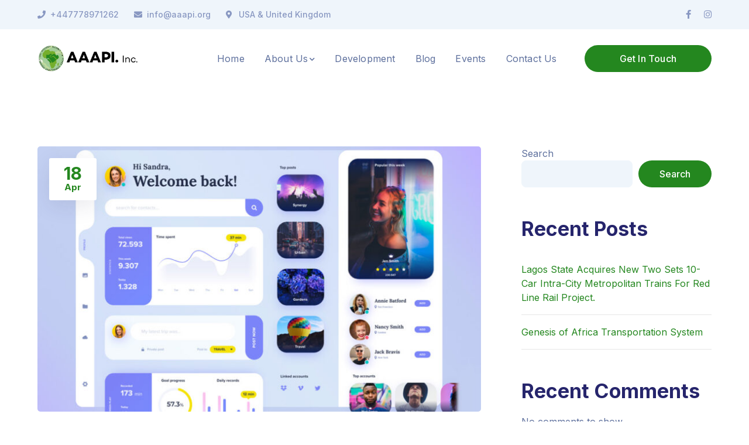

--- FILE ---
content_type: text/html; charset=UTF-8
request_url: https://aaapi.org/project_category/portfolio-08/
body_size: 12470
content:
<!DOCTYPE html>
<html dir="ltr" lang="en"
	prefix="og: https://ogp.me/ns#"  class="no-js">
<head>
	<meta charset="UTF-8">
	<meta name="viewport" content="width=device-width">
	<link rel="profile" href="https://gmpg.org/xfn/11">
	
	<title>portfolio-08 - AAAPI</title>

		<!-- All in One SEO 4.3.3 - aioseo.com -->
		<meta name="robots" content="max-image-preview:large" />
		<link rel="canonical" href="https://aaapi.org/project_category/portfolio-08/" />
		<meta name="generator" content="All in One SEO (AIOSEO) 4.3.3 " />
		<script type="application/ld+json" class="aioseo-schema">
			{"@context":"https:\/\/schema.org","@graph":[{"@type":"BreadcrumbList","@id":"https:\/\/aaapi.org\/project_category\/portfolio-08\/#breadcrumblist","itemListElement":[{"@type":"ListItem","@id":"https:\/\/aaapi.org\/#listItem","position":1,"item":{"@type":"WebPage","@id":"https:\/\/aaapi.org\/","name":"Home","description":"About Us We Have a Vision For a Developed Africa. Alliance for Africa Advancement Progress and Integrity Incorporated (AAAPI Inc.) is a non- profit organization based in Madison WI with a branch office in the UK. It was established in 2010 and registered in the year 2010. It was formally created exclusively under Section (501)","url":"https:\/\/aaapi.org\/"},"nextItem":"https:\/\/aaapi.org\/project_category\/portfolio-08\/#listItem"},{"@type":"ListItem","@id":"https:\/\/aaapi.org\/project_category\/portfolio-08\/#listItem","position":2,"item":{"@type":"WebPage","@id":"https:\/\/aaapi.org\/project_category\/portfolio-08\/","name":"portfolio-08","url":"https:\/\/aaapi.org\/project_category\/portfolio-08\/"},"previousItem":"https:\/\/aaapi.org\/#listItem"}]},{"@type":"CollectionPage","@id":"https:\/\/aaapi.org\/project_category\/portfolio-08\/#collectionpage","url":"https:\/\/aaapi.org\/project_category\/portfolio-08\/","name":"portfolio-08 - AAAPI","inLanguage":"en","isPartOf":{"@id":"https:\/\/aaapi.org\/#website"},"breadcrumb":{"@id":"https:\/\/aaapi.org\/project_category\/portfolio-08\/#breadcrumblist"}},{"@type":"Organization","@id":"https:\/\/aaapi.org\/#organization","name":"AAAPI","url":"https:\/\/aaapi.org\/"},{"@type":"WebSite","@id":"https:\/\/aaapi.org\/#website","url":"https:\/\/aaapi.org\/","name":"AAAPI","description":"Alliance for Africa Advancement Progress and Integrity Incorporated","inLanguage":"en","publisher":{"@id":"https:\/\/aaapi.org\/#organization"}}]}
		</script>
		<!-- All in One SEO -->

<link rel='dns-prefetch' href='//fonts.googleapis.com' />
<link rel="alternate" type="application/rss+xml" title="AAAPI &raquo; Feed" href="https://aaapi.org/feed/" />
<link rel="alternate" type="application/rss+xml" title="AAAPI &raquo; Comments Feed" href="https://aaapi.org/comments/feed/" />
<link rel="alternate" type="application/rss+xml" title="AAAPI &raquo; portfolio-08 Category Feed" href="https://aaapi.org/project_category/portfolio-08/feed/" />
		<!-- This site uses the Google Analytics by MonsterInsights plugin v8.13.1 - Using Analytics tracking - https://www.monsterinsights.com/ -->
		<!-- Note: MonsterInsights is not currently configured on this site. The site owner needs to authenticate with Google Analytics in the MonsterInsights settings panel. -->
					<!-- No UA code set -->
				<!-- / Google Analytics by MonsterInsights -->
		<script type="text/javascript">
window._wpemojiSettings = {"baseUrl":"https:\/\/s.w.org\/images\/core\/emoji\/14.0.0\/72x72\/","ext":".png","svgUrl":"https:\/\/s.w.org\/images\/core\/emoji\/14.0.0\/svg\/","svgExt":".svg","source":{"concatemoji":"https:\/\/aaapi.org\/wp-includes\/js\/wp-emoji-release.min.js?ver=6.1.9"}};
/*! This file is auto-generated */
!function(e,a,t){var n,r,o,i=a.createElement("canvas"),p=i.getContext&&i.getContext("2d");function s(e,t){var a=String.fromCharCode,e=(p.clearRect(0,0,i.width,i.height),p.fillText(a.apply(this,e),0,0),i.toDataURL());return p.clearRect(0,0,i.width,i.height),p.fillText(a.apply(this,t),0,0),e===i.toDataURL()}function c(e){var t=a.createElement("script");t.src=e,t.defer=t.type="text/javascript",a.getElementsByTagName("head")[0].appendChild(t)}for(o=Array("flag","emoji"),t.supports={everything:!0,everythingExceptFlag:!0},r=0;r<o.length;r++)t.supports[o[r]]=function(e){if(p&&p.fillText)switch(p.textBaseline="top",p.font="600 32px Arial",e){case"flag":return s([127987,65039,8205,9895,65039],[127987,65039,8203,9895,65039])?!1:!s([55356,56826,55356,56819],[55356,56826,8203,55356,56819])&&!s([55356,57332,56128,56423,56128,56418,56128,56421,56128,56430,56128,56423,56128,56447],[55356,57332,8203,56128,56423,8203,56128,56418,8203,56128,56421,8203,56128,56430,8203,56128,56423,8203,56128,56447]);case"emoji":return!s([129777,127995,8205,129778,127999],[129777,127995,8203,129778,127999])}return!1}(o[r]),t.supports.everything=t.supports.everything&&t.supports[o[r]],"flag"!==o[r]&&(t.supports.everythingExceptFlag=t.supports.everythingExceptFlag&&t.supports[o[r]]);t.supports.everythingExceptFlag=t.supports.everythingExceptFlag&&!t.supports.flag,t.DOMReady=!1,t.readyCallback=function(){t.DOMReady=!0},t.supports.everything||(n=function(){t.readyCallback()},a.addEventListener?(a.addEventListener("DOMContentLoaded",n,!1),e.addEventListener("load",n,!1)):(e.attachEvent("onload",n),a.attachEvent("onreadystatechange",function(){"complete"===a.readyState&&t.readyCallback()})),(e=t.source||{}).concatemoji?c(e.concatemoji):e.wpemoji&&e.twemoji&&(c(e.twemoji),c(e.wpemoji)))}(window,document,window._wpemojiSettings);
</script>
<style type="text/css">
img.wp-smiley,
img.emoji {
	display: inline !important;
	border: none !important;
	box-shadow: none !important;
	height: 1em !important;
	width: 1em !important;
	margin: 0 0.07em !important;
	vertical-align: -0.1em !important;
	background: none !important;
	padding: 0 !important;
}
</style>
	<link rel='stylesheet' id='wp-event-manager-frontend-css' href='https://aaapi.org/wp-content/plugins/wp-event-manager/assets/css/frontend.min.css?ver=6.1.9' type='text/css' media='all' />
<link rel='stylesheet' id='wp-event-manager-jquery-ui-daterangepicker-css' href='https://aaapi.org/wp-content/plugins/wp-event-manager/assets/js/jquery-ui-daterangepicker/jquery.comiseo.daterangepicker.css?ver=6.1.9' type='text/css' media='all' />
<link rel='stylesheet' id='wp-event-manager-jquery-ui-daterangepicker-style-css' href='https://aaapi.org/wp-content/plugins/wp-event-manager/assets/js/jquery-ui-daterangepicker/styles.css?ver=6.1.9' type='text/css' media='all' />
<link rel='stylesheet' id='wp-event-manager-jquery-ui-css-css' href='https://aaapi.org/wp-content/plugins/wp-event-manager/assets/js/jquery-ui/jquery-ui.css?ver=6.1.9' type='text/css' media='all' />
<link rel='stylesheet' id='wp-event-manager-grid-style-css' href='https://aaapi.org/wp-content/plugins/wp-event-manager/assets/css/wpem-grid.min.css?ver=6.1.9' type='text/css' media='all' />
<link rel='stylesheet' id='wp-event-manager-font-style-css' href='https://aaapi.org/wp-content/plugins/wp-event-manager/assets/fonts/style.css?ver=6.1.9' type='text/css' media='all' />
<link rel='stylesheet' id='arts-icons-css' href='https://aaapi.org/wp-content/plugins/masterlayer-addons-for-elementor/assets/css/arts-icons.css?ver=1.0' type='text/css' media='all' />
<link rel='stylesheet' id='feather-icons-css' href='https://aaapi.org/wp-content/plugins/masterlayer-addons-for-elementor/assets/css/feather-icons.css?ver=1.0' type='text/css' media='all' />
<link rel='stylesheet' id='sublime-icons-css' href='https://aaapi.org/wp-content/plugins/masterlayer-addons-for-elementor/assets/css/linea-icons.css?ver=1.0' type='text/css' media='all' />
<link rel='stylesheet' id='unicons-icons-css' href='https://aaapi.org/wp-content/plugins/masterlayer-addons-for-elementor/assets/css/unicons-icons.css?ver=1.0' type='text/css' media='all' />
<link rel='stylesheet' id='wp-block-library-css' href='https://aaapi.org/wp-includes/css/dist/block-library/style.min.css?ver=6.1.9' type='text/css' media='all' />
<link rel='stylesheet' id='classic-theme-styles-css' href='https://aaapi.org/wp-includes/css/classic-themes.min.css?ver=1' type='text/css' media='all' />
<style id='global-styles-inline-css' type='text/css'>
body{--wp--preset--color--black: #000000;--wp--preset--color--cyan-bluish-gray: #abb8c3;--wp--preset--color--white: #ffffff;--wp--preset--color--pale-pink: #f78da7;--wp--preset--color--vivid-red: #cf2e2e;--wp--preset--color--luminous-vivid-orange: #ff6900;--wp--preset--color--luminous-vivid-amber: #fcb900;--wp--preset--color--light-green-cyan: #7bdcb5;--wp--preset--color--vivid-green-cyan: #00d084;--wp--preset--color--pale-cyan-blue: #8ed1fc;--wp--preset--color--vivid-cyan-blue: #0693e3;--wp--preset--color--vivid-purple: #9b51e0;--wp--preset--gradient--vivid-cyan-blue-to-vivid-purple: linear-gradient(135deg,rgba(6,147,227,1) 0%,rgb(155,81,224) 100%);--wp--preset--gradient--light-green-cyan-to-vivid-green-cyan: linear-gradient(135deg,rgb(122,220,180) 0%,rgb(0,208,130) 100%);--wp--preset--gradient--luminous-vivid-amber-to-luminous-vivid-orange: linear-gradient(135deg,rgba(252,185,0,1) 0%,rgba(255,105,0,1) 100%);--wp--preset--gradient--luminous-vivid-orange-to-vivid-red: linear-gradient(135deg,rgba(255,105,0,1) 0%,rgb(207,46,46) 100%);--wp--preset--gradient--very-light-gray-to-cyan-bluish-gray: linear-gradient(135deg,rgb(238,238,238) 0%,rgb(169,184,195) 100%);--wp--preset--gradient--cool-to-warm-spectrum: linear-gradient(135deg,rgb(74,234,220) 0%,rgb(151,120,209) 20%,rgb(207,42,186) 40%,rgb(238,44,130) 60%,rgb(251,105,98) 80%,rgb(254,248,76) 100%);--wp--preset--gradient--blush-light-purple: linear-gradient(135deg,rgb(255,206,236) 0%,rgb(152,150,240) 100%);--wp--preset--gradient--blush-bordeaux: linear-gradient(135deg,rgb(254,205,165) 0%,rgb(254,45,45) 50%,rgb(107,0,62) 100%);--wp--preset--gradient--luminous-dusk: linear-gradient(135deg,rgb(255,203,112) 0%,rgb(199,81,192) 50%,rgb(65,88,208) 100%);--wp--preset--gradient--pale-ocean: linear-gradient(135deg,rgb(255,245,203) 0%,rgb(182,227,212) 50%,rgb(51,167,181) 100%);--wp--preset--gradient--electric-grass: linear-gradient(135deg,rgb(202,248,128) 0%,rgb(113,206,126) 100%);--wp--preset--gradient--midnight: linear-gradient(135deg,rgb(2,3,129) 0%,rgb(40,116,252) 100%);--wp--preset--duotone--dark-grayscale: url('#wp-duotone-dark-grayscale');--wp--preset--duotone--grayscale: url('#wp-duotone-grayscale');--wp--preset--duotone--purple-yellow: url('#wp-duotone-purple-yellow');--wp--preset--duotone--blue-red: url('#wp-duotone-blue-red');--wp--preset--duotone--midnight: url('#wp-duotone-midnight');--wp--preset--duotone--magenta-yellow: url('#wp-duotone-magenta-yellow');--wp--preset--duotone--purple-green: url('#wp-duotone-purple-green');--wp--preset--duotone--blue-orange: url('#wp-duotone-blue-orange');--wp--preset--font-size--small: 13px;--wp--preset--font-size--medium: 20px;--wp--preset--font-size--large: 36px;--wp--preset--font-size--x-large: 42px;--wp--preset--spacing--20: 0.44rem;--wp--preset--spacing--30: 0.67rem;--wp--preset--spacing--40: 1rem;--wp--preset--spacing--50: 1.5rem;--wp--preset--spacing--60: 2.25rem;--wp--preset--spacing--70: 3.38rem;--wp--preset--spacing--80: 5.06rem;}:where(.is-layout-flex){gap: 0.5em;}body .is-layout-flow > .alignleft{float: left;margin-inline-start: 0;margin-inline-end: 2em;}body .is-layout-flow > .alignright{float: right;margin-inline-start: 2em;margin-inline-end: 0;}body .is-layout-flow > .aligncenter{margin-left: auto !important;margin-right: auto !important;}body .is-layout-constrained > .alignleft{float: left;margin-inline-start: 0;margin-inline-end: 2em;}body .is-layout-constrained > .alignright{float: right;margin-inline-start: 2em;margin-inline-end: 0;}body .is-layout-constrained > .aligncenter{margin-left: auto !important;margin-right: auto !important;}body .is-layout-constrained > :where(:not(.alignleft):not(.alignright):not(.alignfull)){max-width: var(--wp--style--global--content-size);margin-left: auto !important;margin-right: auto !important;}body .is-layout-constrained > .alignwide{max-width: var(--wp--style--global--wide-size);}body .is-layout-flex{display: flex;}body .is-layout-flex{flex-wrap: wrap;align-items: center;}body .is-layout-flex > *{margin: 0;}:where(.wp-block-columns.is-layout-flex){gap: 2em;}.has-black-color{color: var(--wp--preset--color--black) !important;}.has-cyan-bluish-gray-color{color: var(--wp--preset--color--cyan-bluish-gray) !important;}.has-white-color{color: var(--wp--preset--color--white) !important;}.has-pale-pink-color{color: var(--wp--preset--color--pale-pink) !important;}.has-vivid-red-color{color: var(--wp--preset--color--vivid-red) !important;}.has-luminous-vivid-orange-color{color: var(--wp--preset--color--luminous-vivid-orange) !important;}.has-luminous-vivid-amber-color{color: var(--wp--preset--color--luminous-vivid-amber) !important;}.has-light-green-cyan-color{color: var(--wp--preset--color--light-green-cyan) !important;}.has-vivid-green-cyan-color{color: var(--wp--preset--color--vivid-green-cyan) !important;}.has-pale-cyan-blue-color{color: var(--wp--preset--color--pale-cyan-blue) !important;}.has-vivid-cyan-blue-color{color: var(--wp--preset--color--vivid-cyan-blue) !important;}.has-vivid-purple-color{color: var(--wp--preset--color--vivid-purple) !important;}.has-black-background-color{background-color: var(--wp--preset--color--black) !important;}.has-cyan-bluish-gray-background-color{background-color: var(--wp--preset--color--cyan-bluish-gray) !important;}.has-white-background-color{background-color: var(--wp--preset--color--white) !important;}.has-pale-pink-background-color{background-color: var(--wp--preset--color--pale-pink) !important;}.has-vivid-red-background-color{background-color: var(--wp--preset--color--vivid-red) !important;}.has-luminous-vivid-orange-background-color{background-color: var(--wp--preset--color--luminous-vivid-orange) !important;}.has-luminous-vivid-amber-background-color{background-color: var(--wp--preset--color--luminous-vivid-amber) !important;}.has-light-green-cyan-background-color{background-color: var(--wp--preset--color--light-green-cyan) !important;}.has-vivid-green-cyan-background-color{background-color: var(--wp--preset--color--vivid-green-cyan) !important;}.has-pale-cyan-blue-background-color{background-color: var(--wp--preset--color--pale-cyan-blue) !important;}.has-vivid-cyan-blue-background-color{background-color: var(--wp--preset--color--vivid-cyan-blue) !important;}.has-vivid-purple-background-color{background-color: var(--wp--preset--color--vivid-purple) !important;}.has-black-border-color{border-color: var(--wp--preset--color--black) !important;}.has-cyan-bluish-gray-border-color{border-color: var(--wp--preset--color--cyan-bluish-gray) !important;}.has-white-border-color{border-color: var(--wp--preset--color--white) !important;}.has-pale-pink-border-color{border-color: var(--wp--preset--color--pale-pink) !important;}.has-vivid-red-border-color{border-color: var(--wp--preset--color--vivid-red) !important;}.has-luminous-vivid-orange-border-color{border-color: var(--wp--preset--color--luminous-vivid-orange) !important;}.has-luminous-vivid-amber-border-color{border-color: var(--wp--preset--color--luminous-vivid-amber) !important;}.has-light-green-cyan-border-color{border-color: var(--wp--preset--color--light-green-cyan) !important;}.has-vivid-green-cyan-border-color{border-color: var(--wp--preset--color--vivid-green-cyan) !important;}.has-pale-cyan-blue-border-color{border-color: var(--wp--preset--color--pale-cyan-blue) !important;}.has-vivid-cyan-blue-border-color{border-color: var(--wp--preset--color--vivid-cyan-blue) !important;}.has-vivid-purple-border-color{border-color: var(--wp--preset--color--vivid-purple) !important;}.has-vivid-cyan-blue-to-vivid-purple-gradient-background{background: var(--wp--preset--gradient--vivid-cyan-blue-to-vivid-purple) !important;}.has-light-green-cyan-to-vivid-green-cyan-gradient-background{background: var(--wp--preset--gradient--light-green-cyan-to-vivid-green-cyan) !important;}.has-luminous-vivid-amber-to-luminous-vivid-orange-gradient-background{background: var(--wp--preset--gradient--luminous-vivid-amber-to-luminous-vivid-orange) !important;}.has-luminous-vivid-orange-to-vivid-red-gradient-background{background: var(--wp--preset--gradient--luminous-vivid-orange-to-vivid-red) !important;}.has-very-light-gray-to-cyan-bluish-gray-gradient-background{background: var(--wp--preset--gradient--very-light-gray-to-cyan-bluish-gray) !important;}.has-cool-to-warm-spectrum-gradient-background{background: var(--wp--preset--gradient--cool-to-warm-spectrum) !important;}.has-blush-light-purple-gradient-background{background: var(--wp--preset--gradient--blush-light-purple) !important;}.has-blush-bordeaux-gradient-background{background: var(--wp--preset--gradient--blush-bordeaux) !important;}.has-luminous-dusk-gradient-background{background: var(--wp--preset--gradient--luminous-dusk) !important;}.has-pale-ocean-gradient-background{background: var(--wp--preset--gradient--pale-ocean) !important;}.has-electric-grass-gradient-background{background: var(--wp--preset--gradient--electric-grass) !important;}.has-midnight-gradient-background{background: var(--wp--preset--gradient--midnight) !important;}.has-small-font-size{font-size: var(--wp--preset--font-size--small) !important;}.has-medium-font-size{font-size: var(--wp--preset--font-size--medium) !important;}.has-large-font-size{font-size: var(--wp--preset--font-size--large) !important;}.has-x-large-font-size{font-size: var(--wp--preset--font-size--x-large) !important;}
.wp-block-navigation a:where(:not(.wp-element-button)){color: inherit;}
:where(.wp-block-columns.is-layout-flex){gap: 2em;}
.wp-block-pullquote{font-size: 1.5em;line-height: 1.6;}
</style>
<link rel='stylesheet' id='contact-form-7-css' href='https://aaapi.org/wp-content/plugins/contact-form-7/includes/css/styles.css?ver=5.7.4' type='text/css' media='all' />
<link rel='stylesheet' id='wp-event-manager-jquery-timepicker-css-css' href='https://aaapi.org/wp-content/plugins/wp-event-manager/assets/js/jquery-timepicker/jquery.timepicker.min.css?ver=6.1.9' type='text/css' media='all' />
<link rel='stylesheet' id='sublime-google-font-inter-css' href='//fonts.googleapis.com/css?family=Inter%3A100%2C200%2C300%2C400%2C500%2C600%2C700%2C800%2C900&#038;subset=latin&#038;ver=6.1.9' type='text/css' media='all' />
<link rel='stylesheet' id='animate-css' href='https://aaapi.org/wp-content/themes/sublime/assets/css/animate.css?ver=3.5.2' type='text/css' media='all' />
<link rel='stylesheet' id='animsition-css' href='https://aaapi.org/wp-content/themes/sublime/assets/css/animsition.css?ver=4.0.1' type='text/css' media='all' />
<link rel='stylesheet' id='slick-css' href='https://aaapi.org/wp-content/plugins/masterlayer-addons-for-elementor/assets/css/slick.css?ver=1.0' type='text/css' media='all' />
<link rel='stylesheet' id='eleganticons-css' href='https://aaapi.org/wp-content/themes/sublime/assets/css/eleganticons.css?ver=1.0.0' type='text/css' media='all' />
<link rel='stylesheet' id='pe-icon-7-stroke-css' href='https://aaapi.org/wp-content/themes/sublime/assets/css/pe-icon-7-stroke.css?ver=1.0.0' type='text/css' media='all' />
<link rel='stylesheet' id='fontawesome-css' href='https://aaapi.org/wp-content/themes/sublime/assets/css/fontawesome.css?ver=5.13.0' type='text/css' media='all' />
<link rel='stylesheet' id='sublime-theme-style-css' href='https://aaapi.org/wp-content/themes/sublime/style.css?ver=1.0.0' type='text/css' media='all' />
<style id='sublime-theme-style-inline-css' type='text/css'>
/*TYPOGRAPHY*/body{font-family:"Inter";}h1,h2,h3,h4,h5,h6{font-family:"Inter";}/*ACCENT COLOR*/a,.accent-color,#site-logo .site-logo-text:hover,.header-socials a:hover,.hentry .page-links>span,.hentry .page-links a>span,.hentry .post-media .post-date-custom,.hentry .post-title a:hover,.hentry .post-meta a:hover,.hentry .post-author .author-socials .socials a:hover,#post-nav .link:hover,#post-nav .content-wrap h4:hover a ,.related-news .post-item .post-categories a:hover,.related-news .post-item .text-wrap h3 a:hover,.related-news .related-post .slick-next:hover:before,.related-news .related-post .slick-prev:hover:before,.comment-reply-link,.comment-edit-link,#cancel-comment-reply-link,.unapproved,.logged-in-as a,.widget.widget_archive ul li a:hover,.widget.widget_categories ul li a:hover,.widget.widget_meta ul li a:hover,.widget.widget_nav_menu ul li a:hover,.widget.widget_pages ul li a:hover,.widget.widget_recent_entries ul li a:hover,.widget.widget_recent_comments ul li a:hover,.widget.widget_rss ul li a:hover,#sidebar .widget.widget_calendar caption,.widget.widget_latest_posts .categories a:hover,.widget.widget_latest_posts .current .post-title a,.widget.widget_latest_posts .post-title:hover a ,.widget.widget_nav_menu .menu>li.current-menu-item>a,.widget.widget_nav_menu .menu>li.current-menu-item,.widget.widget_calendar a,.widget.widget_calendar tbody #today,#footer .widget_mc4wp_form_widget .submit-wrap button:after,.widget.widget_socials .socials a:hover,.widget.widget_recent_posts h3 a:hover,.widget.widget_recent_posts .post-author a ,.cf7-widget .submit-wrap:after,.master-link:hover,.master-button.btn-white,.master-button.btn-outline,.master-icon,.master-quote .name a,.master-quote .name a:hover,.master-quote .role,.master-counter .icon-wrap,.master-subscribe-form button:hover,.master-subscribe-form.style-3 button,.wpcf7 .cf7-style-1 .wpcf7-submit,.master-project:hover .headline-2 a,.projects-filter .cbp-filter-item:hover,.projects-filter .cbp-filter-item.cbp-filter-item-active,.news-style-1 .master-news:hover .headline-2 a,.master-price-box .desc ul.has-arrow li > span:before,.master-team .team-name:hover,.master-team .socials-wrap a,.master-team-slider .slick-content .position,.master-timeline .timeline-number .number,.master-project-widget .widget-project-related .project-title:hover,.master-project-widget .widget-project-related .project-cat:hover,.woocommerce-page .woocommerce-MyAccount-content .woocommerce-info .button,.products li .product-info .button,.products li .product-info .added_to_cart,.products li .product-cat:hover,.products li h2:hover,.woo-single-post-class .images .woocommerce-product-gallery__trigger:hover:after,.woo-single-post-class .woocommerce-grouped-product-list-item__label a:hover,.woo-single-post-class .summary .product_meta>span a:hover,.woocommerce-page .shop_table.cart .product-name a:hover,form.login .input-submit~span.lost_password a,form.register .input-submit~span.lost_password a,.product_list_widget .product-title:hover,.widget_recent_reviews .product_list_widget a:hover,.widget_product_categories ul li a:hover,.widget.widget_product_search .woocommerce-product-search .search-submit:hover:before,.widget_shopping_cart_content ul li a:hover,.widget_shopping_cart_content ul li a.remove{color:#24871f;}bg-accent,blockquote:before,.button,button,input[type="button"],input[type="reset"],input[type="submit"],.hbt-style-1 .header-button.master-button,.post-media .slick-prev:hover,.post-media .slick-next:hover,.post-media .slick-dots li.slick-active:after,.post-media .post-cat-custom a,.hentry .post-tags a:hover,.widget.widget_links ul li a:after,.widget.widget_tag_cloud .tagcloud a:hover,#footer .widget.widget_tag_cloud .tagcloud a:hover,.widget.widget_banner .btn a,#scroll-top:before,#scroll-top:hover:before,.sublime-pagination ul li .page-numbers:hover,.woocommerce-pagination .page-numbers li .page-numbers:hover,.sublime-pagination ul li .page-numbers.current,.woocommerce-pagination .page-numbers li .page-numbers.current ,.master-button,.master-heading .divider:before,.master-heading .divider:after,.master-heading .divider > span:before,.master-heading .divider > span:after,.hover-effect-style-1 .elementor-widget-container:before,.master-carousel-box .flickity-page-dots .dot.is-selected,.master-quote .name a:before,.master-progress-bar .progress,.master-tabs .tab-link .hover-effect,.master-subscribe-form button,.coming-soon .master-demo-box .image-wrap,.master-team .socials-wrap a:hover,.master-team-carousel .master-team .content-wrap,.master-slick-slider .slick-dots>li.slick-active>button:after ,.master-project-widget .widget-socials a:hover ,.woo-single-post-class .woocommerce-tabs ul li:after,.woocommerce-page .return-to-shop a,.woocommerce-MyAccount-navigation ul li.is-active,.widget_price_filter .price_slider_amount .button:hover,.widget_price_filter .ui-slider .ui-slider-range,.widget_shopping_cart_content .buttons a.checkout{background-color:#24871f;}border-accent{border-color:#24871f;}.underline-solid:after, .underline-dotted:after, .underline-dashed:after{border-bottom-color:#24871f;}.post.sticky{border-color:#24871f;}.sublime-pagination ul li .page-numbers:hover{border-color:#24871f;}.woocommerce-pagination .page-numbers li .page-numbers:hover{border-color:#24871f;}.sublime-pagination ul li .page-numbers.current{border-color:#24871f;}.woocommerce-pagination .page-numbers li .page-numbers.current{border-color:#24871f;}.master-button.btn-outline{border-color:#24871f;}.master-carousel-box .flickity-page-dots .dot{border-color:#24871f;}.wpcf7 .cf7-style-1 .wpcf7-submit{border-color:#24871f;}.master-team .socials-wrap a{border-color:#24871f;}.master-project-widget .widget-socials a:hover {border-color:#24871f;}.widget_price_filter .price_slider_amount .button{border-color:#24871f;}.sublime-progress .progress-animate.accent.gradient{background: rgba(36,135,31,1);background: -moz-linear-gradient(left, rgba(36,135,31,1) 0%, rgba(36,135,31,0.3) 100%);background: -webkit-linear-gradient( left, rgba(36,135,31,1) 0%, rgba(36,135,31,0.3) 100% );background: linear-gradient(to right, rgba(36,135,31,1) 0%, rgba(36,135,31,0.3) 100%) !important;}.header-style-1 .header-search-trigger:hover svg,.header-style-1 .nav-top-cart-wrapper .nav-cart-trigger:hover svg,.header-style-3 .header-search-trigger:hover svg,.header-style-3 .nav-top-cart-wrapper .nav-cart-trigger:hover svg,#main-nav-mobi .search-form .search-submit:hover,.search-style-fullscreen .search-submit:hover svg,.no-results-content .search-form .search-submit:hover svg{stroke:#24871f;}/*CUSTOMIZER STYLING*/.animsition-loading{border-top-color:#4732d7;}.animsition-loading:before{border-top-color:#4732d7;}.animsition-loading:after{border-top-color:#4732d7;}#footer-widgets .widget{color:#000000;}#footer{background-color:#a4cd9a;padding-top:30px;padding-bottom:20px;}#bottom{background:#0a0202;}
</style>
<script type='text/javascript' src='https://aaapi.org/wp-includes/js/jquery/jquery.min.js?ver=3.6.1' id='jquery-core-js'></script>
<script type='text/javascript' src='https://aaapi.org/wp-includes/js/jquery/jquery-migrate.min.js?ver=3.3.2' id='jquery-migrate-js'></script>
<link rel="https://api.w.org/" href="https://aaapi.org/wp-json/" /><link rel="EditURI" type="application/rsd+xml" title="RSD" href="https://aaapi.org/xmlrpc.php?rsd" />
<link rel="wlwmanifest" type="application/wlwmanifest+xml" href="https://aaapi.org/wp-includes/wlwmanifest.xml" />
<meta name="generator" content="WordPress 6.1.9" />
<meta name="generator" content="Elementor 3.11.5; features: e_dom_optimization, e_optimized_assets_loading, e_optimized_css_loading, a11y_improvements, additional_custom_breakpoints; settings: css_print_method-external, google_font-enabled, font_display-auto">
<meta name="generator" content="Powered by Slider Revolution 6.5.6 - responsive, Mobile-Friendly Slider Plugin for WordPress with comfortable drag and drop interface." />
<link rel="icon" href="https://aaapi.org/wp-content/uploads/2021/12/cropped-Image-1-32x32.png" sizes="32x32" />
<link rel="icon" href="https://aaapi.org/wp-content/uploads/2021/12/cropped-Image-1-192x192.png" sizes="192x192" />
<link rel="apple-touch-icon" href="https://aaapi.org/wp-content/uploads/2021/12/cropped-Image-1-180x180.png" />
<meta name="msapplication-TileImage" content="https://aaapi.org/wp-content/uploads/2021/12/cropped-Image-1-270x270.png" />
<script type="text/javascript">function setREVStartSize(e){
			//window.requestAnimationFrame(function() {				 
				window.RSIW = window.RSIW===undefined ? window.innerWidth : window.RSIW;	
				window.RSIH = window.RSIH===undefined ? window.innerHeight : window.RSIH;	
				try {								
					var pw = document.getElementById(e.c).parentNode.offsetWidth,
						newh;
					pw = pw===0 || isNaN(pw) ? window.RSIW : pw;
					e.tabw = e.tabw===undefined ? 0 : parseInt(e.tabw);
					e.thumbw = e.thumbw===undefined ? 0 : parseInt(e.thumbw);
					e.tabh = e.tabh===undefined ? 0 : parseInt(e.tabh);
					e.thumbh = e.thumbh===undefined ? 0 : parseInt(e.thumbh);
					e.tabhide = e.tabhide===undefined ? 0 : parseInt(e.tabhide);
					e.thumbhide = e.thumbhide===undefined ? 0 : parseInt(e.thumbhide);
					e.mh = e.mh===undefined || e.mh=="" || e.mh==="auto" ? 0 : parseInt(e.mh,0);		
					if(e.layout==="fullscreen" || e.l==="fullscreen") 						
						newh = Math.max(e.mh,window.RSIH);					
					else{					
						e.gw = Array.isArray(e.gw) ? e.gw : [e.gw];
						for (var i in e.rl) if (e.gw[i]===undefined || e.gw[i]===0) e.gw[i] = e.gw[i-1];					
						e.gh = e.el===undefined || e.el==="" || (Array.isArray(e.el) && e.el.length==0)? e.gh : e.el;
						e.gh = Array.isArray(e.gh) ? e.gh : [e.gh];
						for (var i in e.rl) if (e.gh[i]===undefined || e.gh[i]===0) e.gh[i] = e.gh[i-1];
											
						var nl = new Array(e.rl.length),
							ix = 0,						
							sl;					
						e.tabw = e.tabhide>=pw ? 0 : e.tabw;
						e.thumbw = e.thumbhide>=pw ? 0 : e.thumbw;
						e.tabh = e.tabhide>=pw ? 0 : e.tabh;
						e.thumbh = e.thumbhide>=pw ? 0 : e.thumbh;					
						for (var i in e.rl) nl[i] = e.rl[i]<window.RSIW ? 0 : e.rl[i];
						sl = nl[0];									
						for (var i in nl) if (sl>nl[i] && nl[i]>0) { sl = nl[i]; ix=i;}															
						var m = pw>(e.gw[ix]+e.tabw+e.thumbw) ? 1 : (pw-(e.tabw+e.thumbw)) / (e.gw[ix]);					
						newh =  (e.gh[ix] * m) + (e.tabh + e.thumbh);
					}
					var el = document.getElementById(e.c);
					if (el!==null && el) el.style.height = newh+"px";					
					el = document.getElementById(e.c+"_wrapper");
					if (el!==null && el) {
						el.style.height = newh+"px";
						el.style.display = "block";
					}
				} catch(e){
					console.log("Failure at Presize of Slider:" + e)
				}					   
			//});
		  };</script>
</head>

<body class=" header-fixed sidebar-right site-layout-full-width header-style-1 footer-basic has-related-post sublime elementor-default elementor-kit-9">
<svg xmlns="http://www.w3.org/2000/svg" viewBox="0 0 0 0" width="0" height="0" focusable="false" role="none" style="visibility: hidden; position: absolute; left: -9999px; overflow: hidden;" ><defs><filter id="wp-duotone-dark-grayscale"><feColorMatrix color-interpolation-filters="sRGB" type="matrix" values=" .299 .587 .114 0 0 .299 .587 .114 0 0 .299 .587 .114 0 0 .299 .587 .114 0 0 " /><feComponentTransfer color-interpolation-filters="sRGB" ><feFuncR type="table" tableValues="0 0.49803921568627" /><feFuncG type="table" tableValues="0 0.49803921568627" /><feFuncB type="table" tableValues="0 0.49803921568627" /><feFuncA type="table" tableValues="1 1" /></feComponentTransfer><feComposite in2="SourceGraphic" operator="in" /></filter></defs></svg><svg xmlns="http://www.w3.org/2000/svg" viewBox="0 0 0 0" width="0" height="0" focusable="false" role="none" style="visibility: hidden; position: absolute; left: -9999px; overflow: hidden;" ><defs><filter id="wp-duotone-grayscale"><feColorMatrix color-interpolation-filters="sRGB" type="matrix" values=" .299 .587 .114 0 0 .299 .587 .114 0 0 .299 .587 .114 0 0 .299 .587 .114 0 0 " /><feComponentTransfer color-interpolation-filters="sRGB" ><feFuncR type="table" tableValues="0 1" /><feFuncG type="table" tableValues="0 1" /><feFuncB type="table" tableValues="0 1" /><feFuncA type="table" tableValues="1 1" /></feComponentTransfer><feComposite in2="SourceGraphic" operator="in" /></filter></defs></svg><svg xmlns="http://www.w3.org/2000/svg" viewBox="0 0 0 0" width="0" height="0" focusable="false" role="none" style="visibility: hidden; position: absolute; left: -9999px; overflow: hidden;" ><defs><filter id="wp-duotone-purple-yellow"><feColorMatrix color-interpolation-filters="sRGB" type="matrix" values=" .299 .587 .114 0 0 .299 .587 .114 0 0 .299 .587 .114 0 0 .299 .587 .114 0 0 " /><feComponentTransfer color-interpolation-filters="sRGB" ><feFuncR type="table" tableValues="0.54901960784314 0.98823529411765" /><feFuncG type="table" tableValues="0 1" /><feFuncB type="table" tableValues="0.71764705882353 0.25490196078431" /><feFuncA type="table" tableValues="1 1" /></feComponentTransfer><feComposite in2="SourceGraphic" operator="in" /></filter></defs></svg><svg xmlns="http://www.w3.org/2000/svg" viewBox="0 0 0 0" width="0" height="0" focusable="false" role="none" style="visibility: hidden; position: absolute; left: -9999px; overflow: hidden;" ><defs><filter id="wp-duotone-blue-red"><feColorMatrix color-interpolation-filters="sRGB" type="matrix" values=" .299 .587 .114 0 0 .299 .587 .114 0 0 .299 .587 .114 0 0 .299 .587 .114 0 0 " /><feComponentTransfer color-interpolation-filters="sRGB" ><feFuncR type="table" tableValues="0 1" /><feFuncG type="table" tableValues="0 0.27843137254902" /><feFuncB type="table" tableValues="0.5921568627451 0.27843137254902" /><feFuncA type="table" tableValues="1 1" /></feComponentTransfer><feComposite in2="SourceGraphic" operator="in" /></filter></defs></svg><svg xmlns="http://www.w3.org/2000/svg" viewBox="0 0 0 0" width="0" height="0" focusable="false" role="none" style="visibility: hidden; position: absolute; left: -9999px; overflow: hidden;" ><defs><filter id="wp-duotone-midnight"><feColorMatrix color-interpolation-filters="sRGB" type="matrix" values=" .299 .587 .114 0 0 .299 .587 .114 0 0 .299 .587 .114 0 0 .299 .587 .114 0 0 " /><feComponentTransfer color-interpolation-filters="sRGB" ><feFuncR type="table" tableValues="0 0" /><feFuncG type="table" tableValues="0 0.64705882352941" /><feFuncB type="table" tableValues="0 1" /><feFuncA type="table" tableValues="1 1" /></feComponentTransfer><feComposite in2="SourceGraphic" operator="in" /></filter></defs></svg><svg xmlns="http://www.w3.org/2000/svg" viewBox="0 0 0 0" width="0" height="0" focusable="false" role="none" style="visibility: hidden; position: absolute; left: -9999px; overflow: hidden;" ><defs><filter id="wp-duotone-magenta-yellow"><feColorMatrix color-interpolation-filters="sRGB" type="matrix" values=" .299 .587 .114 0 0 .299 .587 .114 0 0 .299 .587 .114 0 0 .299 .587 .114 0 0 " /><feComponentTransfer color-interpolation-filters="sRGB" ><feFuncR type="table" tableValues="0.78039215686275 1" /><feFuncG type="table" tableValues="0 0.94901960784314" /><feFuncB type="table" tableValues="0.35294117647059 0.47058823529412" /><feFuncA type="table" tableValues="1 1" /></feComponentTransfer><feComposite in2="SourceGraphic" operator="in" /></filter></defs></svg><svg xmlns="http://www.w3.org/2000/svg" viewBox="0 0 0 0" width="0" height="0" focusable="false" role="none" style="visibility: hidden; position: absolute; left: -9999px; overflow: hidden;" ><defs><filter id="wp-duotone-purple-green"><feColorMatrix color-interpolation-filters="sRGB" type="matrix" values=" .299 .587 .114 0 0 .299 .587 .114 0 0 .299 .587 .114 0 0 .299 .587 .114 0 0 " /><feComponentTransfer color-interpolation-filters="sRGB" ><feFuncR type="table" tableValues="0.65098039215686 0.40392156862745" /><feFuncG type="table" tableValues="0 1" /><feFuncB type="table" tableValues="0.44705882352941 0.4" /><feFuncA type="table" tableValues="1 1" /></feComponentTransfer><feComposite in2="SourceGraphic" operator="in" /></filter></defs></svg><svg xmlns="http://www.w3.org/2000/svg" viewBox="0 0 0 0" width="0" height="0" focusable="false" role="none" style="visibility: hidden; position: absolute; left: -9999px; overflow: hidden;" ><defs><filter id="wp-duotone-blue-orange"><feColorMatrix color-interpolation-filters="sRGB" type="matrix" values=" .299 .587 .114 0 0 .299 .587 .114 0 0 .299 .587 .114 0 0 .299 .587 .114 0 0 " /><feComponentTransfer color-interpolation-filters="sRGB" ><feFuncR type="table" tableValues="0.098039215686275 1" /><feFuncG type="table" tableValues="0 0.66274509803922" /><feFuncB type="table" tableValues="0.84705882352941 0.41960784313725" /><feFuncA type="table" tableValues="1 1" /></feComponentTransfer><feComposite in2="SourceGraphic" operator="in" /></filter></defs></svg>
<div class="mobi-overlay"><span class="close"></span></div>
<div id="wrapper" style="">
	    <div id="page" class="clearfix ">
    	<div id="site-header-wrap">
			

<ul class="mobi-nav-extra">
			<li class="ext menu-logo"><span class="menu-logo-inner" style="max-width:148px;"><a href="https://aaapi.org/"><img src="https://www.aaapi.org/wp-content/uploads/2021/12/Logo-10.png" alt="AAAPI"/></a></span></li>
	
	
	</ul>
    <div class="top-bar clearfix">
        <div class="sublime-container">
            <div class="topbar-left">
                
<div class="header-info ">
            <span class="phone content">
            <span class="content-prefix">Phone:</span>            +447778971262        </span>
            <span class="email content">
            <span class="content-prefix">Email:</span>            info@aaapi.org        </span>
            <span class="address content">
            <span class="content-prefix">Address:</span>            USA & United Kingdom        </span>
    </div><!-- /.header-info -->
                <div class="top-menu">
                                    </div>
            </div>
            
            <div class="topbar-right">
                	<div class="header-socials " >
		<div class="header-socials-inner">
	    <a href="https://web.facebook.com/aaapiofficia" style="" title="Facebook"><span class="fab fa-facebook-f" aria-hidden="true"></span><span class="screen-reader-text">Facebook Profile</span></a><a href="https://www.instagram.com/aaapiofficial/" style="" title="Instagram"><span class="fab fa-instagram" aria-hidden="true"></span><span class="screen-reader-text">Instagram Profile</span></a>		</div>
	</div><!-- /.header-socials -->
            </div>        
        </div>
    </div>

<header id="site-header" class="">
    <div class="sublime-container">
    	<div class="site-header-inner">
            <div class="wrap-inner">
                
<div id="site-logo" 
		>

	<div id="site-logo-inner" style="max-width:300px;">
					<a class="main-logo" href="https://aaapi.org/" title="AAAPI" rel="home" ><img src="https://www.aaapi.org/wp-content/uploads/2021/12/Final-Logo-09.png" alt="AAAPI" /></a>
			</div>
</div>
                <div class="append"></div>
                
	<div class="mobile-button"><span></span></div>

	<nav id="main-nav" class="main-nav">
		<ul id="menu-aaapi-main-menu" class="menu"><li id="menu-item-17826" class="menu-item menu-item-type-post_type menu-item-object-page menu-item-home menu-item-17826"><a href="https://aaapi.org/"><span>Home</span></a></li>
<li id="menu-item-17828" class="menu-item menu-item-type-post_type menu-item-object-page menu-item-has-children menu-item-17828"><a href="https://aaapi.org/about-us/"><span>About Us</span></a>
<ul class="sub-menu">
	<li id="menu-item-17844" class="menu-item menu-item-type-post_type menu-item-object-page menu-item-17844"><a href="https://aaapi.org/our-vision-driven-mission/"><span>Our Vision Driven Mission</span></a></li>
	<li id="menu-item-17843" class="menu-item menu-item-type-post_type menu-item-object-page menu-item-17843"><a href="https://aaapi.org/gallery/"><span>Gallery</span></a></li>
	<li id="menu-item-17841" class="menu-item menu-item-type-post_type menu-item-object-page menu-item-17841"><a href="https://aaapi.org/future-projects/"><span>Future Projects</span></a></li>
</ul>
</li>
<li id="menu-item-17842" class="menu-item menu-item-type-post_type menu-item-object-page menu-item-17842"><a href="https://aaapi.org/development/"><span>Development</span></a></li>
<li id="menu-item-17827" class="menu-item menu-item-type-post_type menu-item-object-page current_page_parent menu-item-17827"><a href="https://aaapi.org/blog-grid/"><span>Blog</span></a></li>
<li id="menu-item-17936" class="menu-item menu-item-type-post_type menu-item-object-page menu-item-17936"><a href="https://aaapi.org/events-2/"><span>Events</span></a></li>
<li id="menu-item-17829" class="menu-item menu-item-type-post_type menu-item-object-page menu-item-17829"><a href="https://aaapi.org/contact-us/"><span>Contact Us</span></a></li>
</ul>	</nav>
                
                <div class="search-cart-wrap">
            		

	<div class="master-button header-button">
	    	        <a href="https://www.aaapi.org/contact-us/">
	            Get In Touch	            <span class="hover-effect"></span>
	        </a>
	    	</div><!-- /.header-info -->
                </div>
            </div>
    	</div>
    </div>
</header><!-- /#site-header -->
		</div><!-- /#site-header-wrap -->

		
        <!-- Main Content -->
        <div id="main-content" class="site-main clearfix" style="">
<div id="content-wrap" class="sublime-container clearfix">
    <div id="site-content" class="site-content clearfix">
        <div id="inner-content" class="inner-content-wrap">
			
<article id="post-14800" class="clearfix post-14800 project type-project status-publish has-post-thumbnail hentry project_category-portfolio-08">
	<div class="post-content-archive-wrap clearfix">
		<div class="post-media  clearfix"><a href="https://aaapi.org/project/live-data-application-2/"><img width="770" height="460" src="https://aaapi.org/wp-content/uploads/2021/04/hc-1-770x460.jpg" class="attachment-sublime-post-standard size-sublime-post-standard wp-post-image" alt="Image" decoding="async" /></a><div class="post-date-custom"><span class="day">18</span><span class="month">Apr</span></div></div>
		<div class="post-content-wrap">
			<h2 class="post-title"><a href="https://aaapi.org/project/live-data-application-2/" rel="bookmark">Live Data Application</a></h2>
<div class="post-meta style-1">
	<div class="post-meta-content">
		<div class="post-meta-content-inner clearfix">
			<span class="post-date item"><span class="entry-date">April 18, 2021</span></span>		</div>
	</div>
</div>



<div class="post-content post-excerpt clearfix"><p>We build and design custom websites that are aesthetically pleasing and functional.</p>
</div>
<div class="post-read-more master-button">
	<a href="https://aaapi.org/project/live-data-application-2/" class="" title="Read More">
		Read More		<span class="hover-effect"></span>
	</a>
</div>		</div><!-- /.post-content-wrap -->
	</div><!-- /.post-content-archive-wrap -->
</article><!-- /.hentry -->
<article id="post-14799" class="clearfix post-14799 project type-project status-publish has-post-thumbnail hentry project_category-portfolio-08">
	<div class="post-content-archive-wrap clearfix">
		<div class="post-media  clearfix"><a href="https://aaapi.org/project/dashboard-ui-template/"><img width="770" height="460" src="https://aaapi.org/wp-content/uploads/2021/04/hc-2-770x460.jpg" class="attachment-sublime-post-standard size-sublime-post-standard wp-post-image" alt="Image" decoding="async" loading="lazy" /></a><div class="post-date-custom"><span class="day">18</span><span class="month">Apr</span></div></div>
		<div class="post-content-wrap">
			<h2 class="post-title"><a href="https://aaapi.org/project/dashboard-ui-template/" rel="bookmark">Dashboard UI Template</a></h2>
<div class="post-meta style-1">
	<div class="post-meta-content">
		<div class="post-meta-content-inner clearfix">
			<span class="post-date item"><span class="entry-date">April 18, 2021</span></span>		</div>
	</div>
</div>



<div class="post-content post-excerpt clearfix"><p>We build and design custom websites that are aesthetically pleasing and functional.</p>
</div>
<div class="post-read-more master-button">
	<a href="https://aaapi.org/project/dashboard-ui-template/" class="" title="Read More">
		Read More		<span class="hover-effect"></span>
	</a>
</div>		</div><!-- /.post-content-wrap -->
	</div><!-- /.post-content-archive-wrap -->
</article><!-- /.hentry -->
<article id="post-14798" class="clearfix post-14798 project type-project status-publish has-post-thumbnail hentry project_category-portfolio-08">
	<div class="post-content-archive-wrap clearfix">
		<div class="post-media  clearfix"><a href="https://aaapi.org/project/big-data-application/"><img width="770" height="460" src="https://aaapi.org/wp-content/uploads/2021/04/hc-7-770x460.jpg" class="attachment-sublime-post-standard size-sublime-post-standard wp-post-image" alt="Image" decoding="async" loading="lazy" /></a><div class="post-date-custom"><span class="day">18</span><span class="month">Apr</span></div></div>
		<div class="post-content-wrap">
			<h2 class="post-title"><a href="https://aaapi.org/project/big-data-application/" rel="bookmark">Big Data Application</a></h2>
<div class="post-meta style-1">
	<div class="post-meta-content">
		<div class="post-meta-content-inner clearfix">
			<span class="post-date item"><span class="entry-date">April 18, 2021</span></span>		</div>
	</div>
</div>



<div class="post-content post-excerpt clearfix"><p>We build and design custom websites that are aesthetically pleasing and functional.</p>
</div>
<div class="post-read-more master-button">
	<a href="https://aaapi.org/project/big-data-application/" class="" title="Read More">
		Read More		<span class="hover-effect"></span>
	</a>
</div>		</div><!-- /.post-content-wrap -->
	</div><!-- /.post-content-archive-wrap -->
</article><!-- /.hentry -->
<article id="post-17786" class="clearfix post-17786 project type-project status-publish has-post-thumbnail hentry project_category-portfolio-08">
	<div class="post-content-archive-wrap clearfix">
		<div class="post-media  clearfix"><a href="https://aaapi.org/project/smart-data-website/"><img width="770" height="460" src="https://aaapi.org/wp-content/uploads/2021/04/hc-1-770x460.jpg" class="attachment-sublime-post-standard size-sublime-post-standard wp-post-image" alt="Image" decoding="async" loading="lazy" /></a><div class="post-date-custom"><span class="day">18</span><span class="month">Jan</span></div></div>
		<div class="post-content-wrap">
			<h2 class="post-title"><a href="https://aaapi.org/project/smart-data-website/" rel="bookmark">Smart Data Website</a></h2>
<div class="post-meta style-1">
	<div class="post-meta-content">
		<div class="post-meta-content-inner clearfix">
			<span class="post-date item"><span class="entry-date">January 18, 2021</span></span>		</div>
	</div>
</div>



<div class="post-content post-excerpt clearfix"><p>We build and design custom websites that are aesthetically pleasing and functional.</p>
</div>
<div class="post-read-more master-button">
	<a href="https://aaapi.org/project/smart-data-website/" class="" title="Read More">
		Read More		<span class="hover-effect"></span>
	</a>
</div>		</div><!-- /.post-content-wrap -->
	</div><!-- /.post-content-archive-wrap -->
</article><!-- /.hentry -->        </div><!-- /#inner-content -->
    </div><!-- /#site-content -->
    
    

<div id="sidebar">
	<div id="inner-sidebar" class="inner-content-wrap">
		<div id="block-2" class="widget widget_block widget_search"><form role="search" method="get" action="https://aaapi.org/" class="wp-block-search__button-outside wp-block-search__text-button wp-block-search"><label for="wp-block-search__input-1" class="wp-block-search__label" >Search</label><div class="wp-block-search__inside-wrapper " ><input type="search" id="wp-block-search__input-1" class="wp-block-search__input wp-block-search__input" name="s" value="" placeholder=""  required /><button type="submit" class="wp-block-search__button wp-element-button"  >Search</button></div></form></div><div id="block-3" class="widget widget_block"><div class="is-layout-flow wp-block-group"><div class="wp-block-group__inner-container"><h2>Recent Posts</h2><ul class="wp-block-latest-posts__list wp-block-latest-posts"><li><a class="wp-block-latest-posts__post-title" href="https://aaapi.org/lagos-state-acquires-new-two-sets-10-car-intra-city-metropolitan-trains-for-red-line-rail-project/">Lagos State Acquires New Two Sets 10-Car Intra-City Metropolitan Trains For Red Line Rail Project.</a></li>
<li><a class="wp-block-latest-posts__post-title" href="https://aaapi.org/genesis-of-africa-transportation-system/">Genesis of Africa Transportation System</a></li>
</ul></div></div></div><div id="block-4" class="widget widget_block"><div class="is-layout-flow wp-block-group"><div class="wp-block-group__inner-container"><h2>Recent Comments</h2><div class="no-comments wp-block-latest-comments">No comments to show.</div></div></div></div><div id="search-1" class="widget widget_search"><form role="search" method="get" action="https://aaapi.org/" class="search-form">
	<input type="search" class="search-field" placeholder="Search..." value="" name="s" title="Search for:" />
	<button type="submit" class="search-submit" title="Search">SEARCH<svg version="1.1" xmlns="http://www.w3.org/2000/svg" xmlns:xlink="http://www.w3.org/1999/xlink" x="0px" y="0px" viewBox="0 0 20 20" xml:space="preserve"><path d="M9,1c4.4,0,8,3.6,8,8s-3.6,8-8,8s-8-3.6-8-8S4.6,1,9,1z M19,19l-4.4-4.4"/></svg></button>
</form>
</div><div id="widget_news_post-1" class="widget widget_recent_posts"><h2 class="widget-title"><span>Recent Posts</span></h2>
        <ul class="recent-news clearfix">
						<li class="clearfix" style="padding-bottom:10px;margin-bottom:10px">
                                        <div class="thumb show" style="width:85px;;margin-right:20px">
                        <img width="170" height="142" src="https://aaapi.org/wp-content/uploads/2022/01/New-Train-for-Lagos-170x142.jpg" class="attachment-sublime-post-widget size-sublime-post-widget wp-post-image" alt="" decoding="async" loading="lazy" />                    </div>
                    <div class="texts">
                        <h3><a href="https://aaapi.org/lagos-state-acquires-new-two-sets-10-car-intra-city-metropolitan-trains-for-red-line-rail-project/" style="">Lagos State Acquires New Two Sets 10-Car Intra-City Metropolitan Trains For Red Line Rail Project.</a></h3><span class="post-date">January 20, 2022</span></div>                </li>
							<li class="clearfix" style="padding-bottom:10px;margin-bottom:10px">
                                        <div class="thumb show" style="width:85px;;margin-right:20px">
                        <img width="170" height="142" src="https://aaapi.org/wp-content/uploads/2021/12/Blog-image-3-170x142.png" class="attachment-sublime-post-widget size-sublime-post-widget wp-post-image" alt="" decoding="async" loading="lazy" />                    </div>
                    <div class="texts">
                        <h3><a href="https://aaapi.org/genesis-of-africa-transportation-system/" style="">Genesis of Africa Transportation System</a></h3><span class="post-date">December 21, 2021</span></div>                </li>
					        
        </ul>
        
		</div><div id="categories-1" class="widget widget_categories"><h2 class="widget-title"><span>Categories</span></h2>
			<ul>
					<li class="cat-item cat-item-1"><a href="https://aaapi.org/category/uncategorized/">Uncategorized</a> <span>2</span>
</li>
			</ul>

			</div>	</div>
</div><!-- /#sidebar -->



</div><!-- /#content-wrap -->

		</div><!-- /.main-content -->

		
		<div class="footer-wrap">
			
		
<footer id="footer" class="sticky-stopper" style="">	
	<div id="footer-widgets" class="sublime-container">
		<div class="footer-grid  gutter-30">
						<div class="span_1_of_4 col">
				<div id="text-1" class="widget widget_text">			<div class="textwidget"><p><img decoding="async" loading="lazy" class="alignnone wp-image-17883 size-medium" src="https://www.aaapi.org/wp-content/uploads/2021/12/Final-Logo-09-1-300x78.png" alt="" width="300" height="78" srcset="https://aaapi.org/wp-content/uploads/2021/12/Final-Logo-09-1-300x78.png 300w, https://aaapi.org/wp-content/uploads/2021/12/Final-Logo-09-1-1024x268.png 1024w, https://aaapi.org/wp-content/uploads/2021/12/Final-Logo-09-1-768x201.png 768w, https://aaapi.org/wp-content/uploads/2021/12/Final-Logo-09-1-1536x401.png 1536w, https://aaapi.org/wp-content/uploads/2021/12/Final-Logo-09-1-2048x535.png 2048w" sizes="(max-width: 300px) 100vw, 300px" /></p>
<div style="font-size: 15px; line-height: 24px;">Using the power of the Diaspora, Our vision driven mission is to put in place a system that provides an integrated infrastructure and energy systems for the African continent utilizing a regional approach for implementation.</div>
</div>
		</div><div id="widget_socials-1" class="widget widget_socials"><div class="socials clearfix" style=""><div class="icon" style=""><a target="_blank" title="facebook-f" href="https://facebook.com/" style="margin-bottom:10px"><i class="fab fa-facebook-f"></i></a></div><div class="icon" style=""><a target="_blank" title="twitter" href="https://twitter.com/" style="margin-bottom:10px"><i class="fab fa-twitter"></i></a></div><div class="icon" style=""><a target="_blank" title="linkedin-in" href="https://linkedin.com/" style="margin-bottom:10px"><i class="fab fa-linkedin-in"></i></a></div><div class="icon" style=""><a target="_blank" title="instagram" href="https://instagram.com/" style="margin-bottom:10px"><i class="fab fa-instagram"></i></a></div></div></div>			</div>

							<div class="span_1_of_4 col">
					<div id="widget_links-1" class="widget widget_links"><h2 class="widget-title"><span>About Us</span></h2>        <ul class="links-wrap clearfix ">
            
                        <li style="">
                            <a href="https://www.aaapi.org/about-us/" style="color:#000000">
                                About
                            </a>
                        </li>
                        <li style="">
                            <a href="https://www.aaapi.org/our-vision-driven-mission/" style="color:#000000">
                                Our Vision Driven Mission
                            </a>
                        </li>
                        <li style="">
                            <a href="https://www.aaapi.org/gallery/" style="color:#000000">
                                Our Gallery
                            </a>
                        </li>
                        <li style="">
                            <a href="https://www.aaapi.org/future-projects/" style="color:#000000">
                                Future Projects
                            </a>
                        </li>        </ul>

		</div>				</div>
						
							<div class="span_1_of_4 col">
					<div id="widget_links-2" class="widget widget_links"><h2 class="widget-title"><span>Get Support</span></h2>        <ul class="links-wrap clearfix ">
            
                        <li style="">
                            <a href="https://www.aaapi.org/contact-us/" style="color:#000000">
                                Contact
                            </a>
                        </li>
                        <li style="">
                            <a href="https://www.aaapi.org/events/" style="color:#000000">
                                Events
                            </a>
                        </li>
                        <li style="">
                            <a href="https://www.aaapi.org/blog-grid/" style="color:#000000">
                                Blog
                            </a>
                        </li>
                        <li style="">
                            <a href="https://www.aaapi.org/development/" style="color:#000000">
                                Development
                            </a>
                        </li>        </ul>

		</div>				</div>
			
							<div class="span_1_of_4 col">
					<div id="widget_information-1" class="widget widget_information"><h2 class="widget-title"><span>Contact Us</span></h2>
        <ul class="clearfix" style="">
            <li class="hour " style="margin-bottom:20px;"><i class="fas fa-clock" style="padding-right:12px;"></i><span style="">24/7 </span></li><li class="address " style="margin-bottom:20px;"><i class="fas fa-map-marker-alt" style="padding-right:12px;"></i><span style="">USA & United Kingdom</span></li><li class="phone " style="margin-bottom:20px;"><i class="fas fa-phone" style="padding-right:12px;"></i><span style="">+44-0777-897-1262</span></li><li class="email " style="margin-bottom:20px;"><i class="fas fa-envelope" style="padding-right:12px;"></i><span style="">info@aaapi.org</span></li>        </ul>

		</div>				</div>
					</div>
	</div>
</footer>
			
<div id="bottom" class="style-1" style="">
    <div class="sublime-container">
        <div class="bottom-bar-inner-wrap">
            <div class="inner-wrap clearfix">

                                    <div id="copyright">
                        © AAAPI - All Right Reserved.                    </div>
                
                            </div><!-- /.bottom-bar-copyright -->
        </div>
    </div>

    
<a id="scroll-top"></a></div><!-- /#bottom -->		</div>
	</div><!-- /#page -->
</div><!-- /#wrapper -->


		<script type="text/javascript">
			window.RS_MODULES = window.RS_MODULES || {};
			window.RS_MODULES.modules = window.RS_MODULES.modules || {};
			window.RS_MODULES.waiting = window.RS_MODULES.waiting || [];
			window.RS_MODULES.defered = true;
			window.RS_MODULES.moduleWaiting = window.RS_MODULES.moduleWaiting || {};
			window.RS_MODULES.type = 'compiled';
		</script>
		<script>(function() {function maybePrefixUrlField () {
  const value = this.value.trim()
  if (value !== '' && value.indexOf('http') !== 0) {
    this.value = 'http://' + value
  }
}

const urlFields = document.querySelectorAll('.mc4wp-form input[type="url"]')
for (let j = 0; j < urlFields.length; j++) {
  urlFields[j].addEventListener('blur', maybePrefixUrlField)
}
})();</script><link rel='stylesheet' id='rs-plugin-settings-css' href='https://aaapi.org/wp-content/plugins/revslider/public/assets/css/rs6.css?ver=6.5.6' type='text/css' media='all' />
<style id='rs-plugin-settings-inline-css' type='text/css'>
#rs-demo-id {}
</style>
<script type='text/javascript' src='https://aaapi.org/wp-content/plugins/wp-event-manager/assets/js/common.min.js?ver=3.1.33' id='wp-event-manager-common-js'></script>
<script type='text/javascript' src='https://aaapi.org/wp-includes/js/jquery/ui/core.min.js?ver=1.13.2' id='jquery-ui-core-js'></script>
<script type='text/javascript' src='https://aaapi.org/wp-includes/js/jquery/ui/controlgroup.min.js?ver=1.13.2' id='jquery-ui-controlgroup-js'></script>
<script type='text/javascript' src='https://aaapi.org/wp-includes/js/jquery/ui/checkboxradio.min.js?ver=1.13.2' id='jquery-ui-checkboxradio-js'></script>
<script type='text/javascript' src='https://aaapi.org/wp-includes/js/jquery/ui/button.min.js?ver=1.13.2' id='jquery-ui-button-js'></script>
<script type='text/javascript' src='https://aaapi.org/wp-includes/js/jquery/ui/datepicker.min.js?ver=1.13.2' id='jquery-ui-datepicker-js'></script>
<script type='text/javascript' id='jquery-ui-datepicker-js-after'>
jQuery(function(jQuery){jQuery.datepicker.setDefaults({"closeText":"Close","currentText":"Today","monthNames":["January","February","March","April","May","June","July","August","September","October","November","December"],"monthNamesShort":["Jan","Feb","Mar","Apr","May","Jun","Jul","Aug","Sep","Oct","Nov","Dec"],"nextText":"Next","prevText":"Previous","dayNames":["Sunday","Monday","Tuesday","Wednesday","Thursday","Friday","Saturday"],"dayNamesShort":["Sun","Mon","Tue","Wed","Thu","Fri","Sat"],"dayNamesMin":["S","M","T","W","T","F","S"],"dateFormat":"MM d, yy","firstDay":1,"isRTL":false});});
</script>
<script type='text/javascript' src='https://aaapi.org/wp-includes/js/jquery/ui/menu.min.js?ver=1.13.2' id='jquery-ui-menu-js'></script>
<script type='text/javascript' src='https://aaapi.org/wp-includes/js/dist/vendor/moment.min.js?ver=2.29.4' id='moment-js'></script>
<script type='text/javascript' id='moment-js-after'>
moment.updateLocale( 'en', {"months":["January","February","March","April","May","June","July","August","September","October","November","December"],"monthsShort":["Jan","Feb","Mar","Apr","May","Jun","Jul","Aug","Sep","Oct","Nov","Dec"],"weekdays":["Sunday","Monday","Tuesday","Wednesday","Thursday","Friday","Saturday"],"weekdaysShort":["Sun","Mon","Tue","Wed","Thu","Fri","Sat"],"week":{"dow":1},"longDateFormat":{"LT":"g:i a","LTS":null,"L":null,"LL":"F j, Y","LLL":"F j, Y g:i a","LLLL":null}} );
</script>
<script type='text/javascript' src='https://aaapi.org/wp-content/plugins/wp-event-manager/assets/js/jquery-ui-daterangepicker/jquery.comiseo.daterangepicker.js?ver=3.1.33' id='wp-event-manager-jquery-ui-daterangepicker-js'></script>
<script type='text/javascript' id='wp-event-manager-content-event-listing-js-extra'>
/* <![CDATA[ */
var event_manager_content_event_listing = {"i18n_initialText":"Select date range","i18n_applyButtonText":"Apply","i18n_clearButtonText":"Clear","i18n_cancelButtonText":"Cancel","i18n_today":"Today","i18n_tomorrow":"Tomorrow","i18n_thisWeek":"This Week","i18n_nextWeek":"Next Week","i18n_thisMonth":"This Month","i18n_nextMonth":"Next Month","i18n_thisYear":"This Year","i18n_nextYear":"Next Month"};
var event_manager_content_event_listing = {"i18n_datepicker_format":"yy-mm-dd","i18n_initialText":"Select Date Range","i18n_applyButtonText":"Apply","i18n_clearButtonText":"Clear","i18n_cancelButtonText":"Cancel","i18n_monthNames":["January","February","March","April","May","June","July","August","September","October","November","December"],"i18n_today":"Today","i18n_tomorrow":"Tomorrow","i18n_thisWeek":"This Week","i18n_nextWeek":"Next Week","i18n_thisMonth":"This Month","i18n_nextMonth":"Next Month","i18n_thisYear":"This Year","i18n_nextYear":"Next Year"};
/* ]]> */
</script>
<script type='text/javascript' src='https://aaapi.org/wp-content/plugins/wp-event-manager/assets/js/content-event-listing.min.js?ver=3.1.33' id='wp-event-manager-content-event-listing-js'></script>
<script type='text/javascript' src='https://aaapi.org/wp-content/plugins/wp-event-manager/assets/js/jquery-deserialize/jquery.deserialize.js?ver=1.2.1' id='jquery-deserialize-js'></script>
<script type='text/javascript' id='wp-event-manager-ajax-filters-js-extra'>
/* <![CDATA[ */
var event_manager_ajax_filters = {"ajax_url":"https:\/\/aaapi.org\/em-ajax\/get_listings\/","is_rtl":"0","lang":null};
var event_manager_ajax_filters = {"ajax_url":"\/em-ajax\/%%endpoint%%\/","is_rtl":"0","lang":null};
/* ]]> */
</script>
<script type='text/javascript' src='https://aaapi.org/wp-content/plugins/wp-event-manager/assets/js/event-ajax-filters.min.js?ver=3.1.33' id='wp-event-manager-ajax-filters-js'></script>
<script type='text/javascript' src='https://aaapi.org/wp-content/plugins/masterlayer-addons-for-elementor/assets/js/slick.js?ver=1.0' id='slick-js'></script>
<script type='text/javascript' src='https://aaapi.org/wp-content/plugins/masterlayer-addons-for-elementor/assets/js/alterClass.js?ver=1.0' id='alterClass-js'></script>
<script type='text/javascript' src='https://aaapi.org/wp-content/themes/sublime/assets/js/splittext.js?ver=1.0' id='splittext-js'></script>
<script type='text/javascript' src='https://aaapi.org/wp-content/plugins/masterlayer-addons-for-elementor/assets/js/core.js?ver=1.0' id='mae-core-js'></script>
<script type='text/javascript' src='https://aaapi.org/wp-content/plugins/masterlayer-addons-for-elementor/assets/js/init.js?ver=1.0' id='mae-init-js'></script>
<script type='text/javascript' src='https://aaapi.org/wp-content/plugins/contact-form-7/includes/swv/js/index.js?ver=5.7.4' id='swv-js'></script>
<script type='text/javascript' id='contact-form-7-js-extra'>
/* <![CDATA[ */
var wpcf7 = {"api":{"root":"https:\/\/aaapi.org\/wp-json\/","namespace":"contact-form-7\/v1"}};
/* ]]> */
</script>
<script type='text/javascript' src='https://aaapi.org/wp-content/plugins/contact-form-7/includes/js/index.js?ver=5.7.4' id='contact-form-7-js'></script>
<script type='text/javascript' src='https://aaapi.org/wp-content/plugins/revslider/public/assets/js/rbtools.min.js?ver=6.5.6' defer async id='tp-tools-js'></script>
<script type='text/javascript' src='https://aaapi.org/wp-content/plugins/revslider/public/assets/js/rs6.min.js?ver=6.5.6' defer async id='revmin-js'></script>
<script type='text/javascript' src='https://aaapi.org/wp-content/plugins/wp-event-manager/assets/js/jquery-timepicker/jquery.timepicker.min.js?ver=3.1.33' id='wp-event-manager-jquery-timepicker-js'></script>
<script type='text/javascript' src='https://aaapi.org/wp-content/themes/sublime/assets/js/html5shiv.js?ver=3.7.3' id='html5shiv-js'></script>
<script type='text/javascript' src='https://aaapi.org/wp-content/themes/sublime/assets/js/respond.js?ver=1.3.0' id='respond-js'></script>
<script type='text/javascript' src='https://aaapi.org/wp-content/themes/sublime/assets/js/matchmedia.js?ver=1.0.0' id='matchmedia-js'></script>
<script type='text/javascript' src='https://aaapi.org/wp-content/themes/sublime/assets/js/easing.js?ver=1.3.0' id='easing-js'></script>
<script type='text/javascript' src='https://aaapi.org/wp-content/themes/sublime/assets/js/fitvids.js?ver=1.1.0' id='fitvids-js'></script>
<script type='text/javascript' src='https://aaapi.org/wp-content/themes/sublime/assets/js/animsition.js?ver=4.0.1' id='animsition-js'></script>
<script type='text/javascript' src='https://aaapi.org/wp-content/themes/sublime/assets/js/main.js?ver=1.0.0' id='sublime-theme-script-js'></script>
<script type='text/javascript' defer src='https://aaapi.org/wp-content/plugins/mailchimp-for-wp/assets/js/forms.js?ver=4.9.2' id='mc4wp-forms-api-js'></script>
<script id="shopping-cart-items-updater" type="text/javascript"></script>
</body>
</html>
<!-- Page supported by LiteSpeed Cache 5.3.3 on 2026-01-27 09:51:22 -->